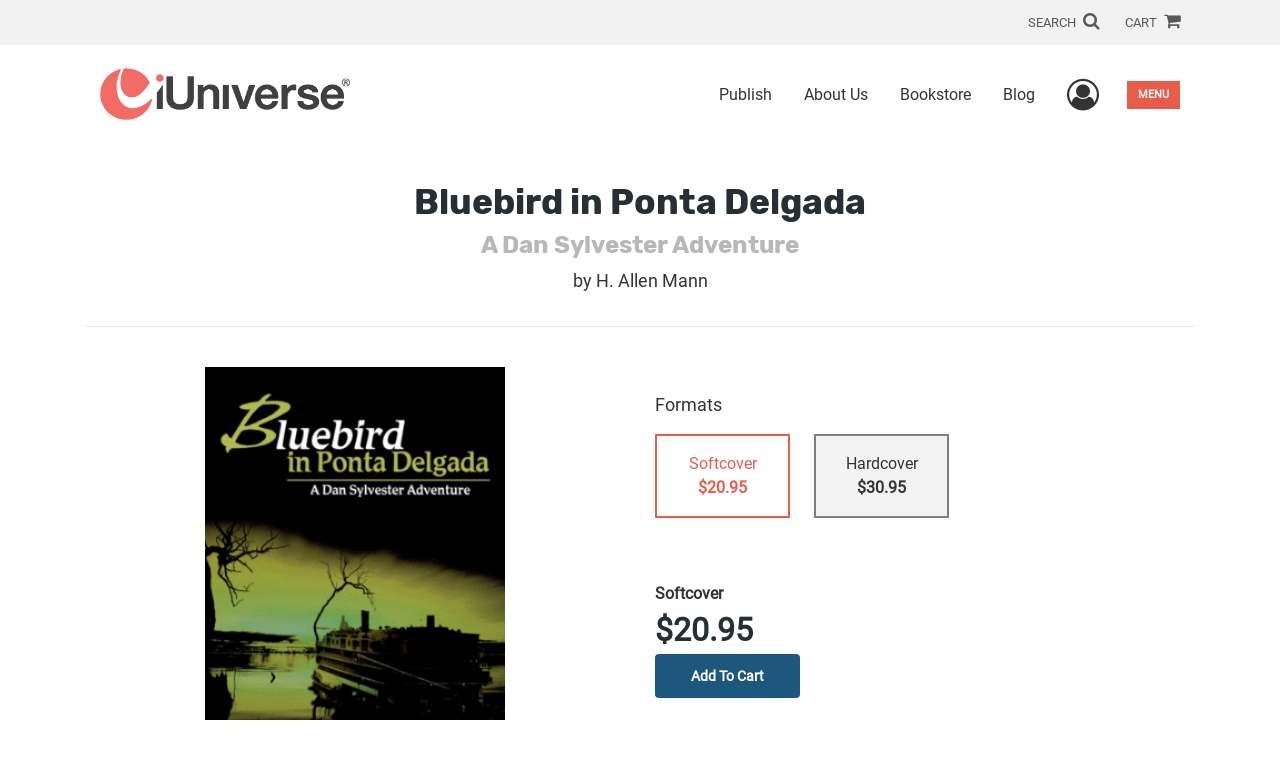

--- FILE ---
content_type: text/html; charset=utf-8
request_url: https://www.google.com/recaptcha/api2/anchor?ar=1&k=6LcE5l4UAAAAAA7hHysMK9B_TKiC--1KeioKMeEr&co=aHR0cHM6Ly93d3cuaXVuaXZlcnNlLmNvbTo0NDM.&hl=en&v=TkacYOdEJbdB_JjX802TMer9&size=normal&anchor-ms=20000&execute-ms=15000&cb=7yysb3uusx6r
body_size: 45806
content:
<!DOCTYPE HTML><html dir="ltr" lang="en"><head><meta http-equiv="Content-Type" content="text/html; charset=UTF-8">
<meta http-equiv="X-UA-Compatible" content="IE=edge">
<title>reCAPTCHA</title>
<style type="text/css">
/* cyrillic-ext */
@font-face {
  font-family: 'Roboto';
  font-style: normal;
  font-weight: 400;
  src: url(//fonts.gstatic.com/s/roboto/v18/KFOmCnqEu92Fr1Mu72xKKTU1Kvnz.woff2) format('woff2');
  unicode-range: U+0460-052F, U+1C80-1C8A, U+20B4, U+2DE0-2DFF, U+A640-A69F, U+FE2E-FE2F;
}
/* cyrillic */
@font-face {
  font-family: 'Roboto';
  font-style: normal;
  font-weight: 400;
  src: url(//fonts.gstatic.com/s/roboto/v18/KFOmCnqEu92Fr1Mu5mxKKTU1Kvnz.woff2) format('woff2');
  unicode-range: U+0301, U+0400-045F, U+0490-0491, U+04B0-04B1, U+2116;
}
/* greek-ext */
@font-face {
  font-family: 'Roboto';
  font-style: normal;
  font-weight: 400;
  src: url(//fonts.gstatic.com/s/roboto/v18/KFOmCnqEu92Fr1Mu7mxKKTU1Kvnz.woff2) format('woff2');
  unicode-range: U+1F00-1FFF;
}
/* greek */
@font-face {
  font-family: 'Roboto';
  font-style: normal;
  font-weight: 400;
  src: url(//fonts.gstatic.com/s/roboto/v18/KFOmCnqEu92Fr1Mu4WxKKTU1Kvnz.woff2) format('woff2');
  unicode-range: U+0370-0377, U+037A-037F, U+0384-038A, U+038C, U+038E-03A1, U+03A3-03FF;
}
/* vietnamese */
@font-face {
  font-family: 'Roboto';
  font-style: normal;
  font-weight: 400;
  src: url(//fonts.gstatic.com/s/roboto/v18/KFOmCnqEu92Fr1Mu7WxKKTU1Kvnz.woff2) format('woff2');
  unicode-range: U+0102-0103, U+0110-0111, U+0128-0129, U+0168-0169, U+01A0-01A1, U+01AF-01B0, U+0300-0301, U+0303-0304, U+0308-0309, U+0323, U+0329, U+1EA0-1EF9, U+20AB;
}
/* latin-ext */
@font-face {
  font-family: 'Roboto';
  font-style: normal;
  font-weight: 400;
  src: url(//fonts.gstatic.com/s/roboto/v18/KFOmCnqEu92Fr1Mu7GxKKTU1Kvnz.woff2) format('woff2');
  unicode-range: U+0100-02BA, U+02BD-02C5, U+02C7-02CC, U+02CE-02D7, U+02DD-02FF, U+0304, U+0308, U+0329, U+1D00-1DBF, U+1E00-1E9F, U+1EF2-1EFF, U+2020, U+20A0-20AB, U+20AD-20C0, U+2113, U+2C60-2C7F, U+A720-A7FF;
}
/* latin */
@font-face {
  font-family: 'Roboto';
  font-style: normal;
  font-weight: 400;
  src: url(//fonts.gstatic.com/s/roboto/v18/KFOmCnqEu92Fr1Mu4mxKKTU1Kg.woff2) format('woff2');
  unicode-range: U+0000-00FF, U+0131, U+0152-0153, U+02BB-02BC, U+02C6, U+02DA, U+02DC, U+0304, U+0308, U+0329, U+2000-206F, U+20AC, U+2122, U+2191, U+2193, U+2212, U+2215, U+FEFF, U+FFFD;
}
/* cyrillic-ext */
@font-face {
  font-family: 'Roboto';
  font-style: normal;
  font-weight: 500;
  src: url(//fonts.gstatic.com/s/roboto/v18/KFOlCnqEu92Fr1MmEU9fCRc4AMP6lbBP.woff2) format('woff2');
  unicode-range: U+0460-052F, U+1C80-1C8A, U+20B4, U+2DE0-2DFF, U+A640-A69F, U+FE2E-FE2F;
}
/* cyrillic */
@font-face {
  font-family: 'Roboto';
  font-style: normal;
  font-weight: 500;
  src: url(//fonts.gstatic.com/s/roboto/v18/KFOlCnqEu92Fr1MmEU9fABc4AMP6lbBP.woff2) format('woff2');
  unicode-range: U+0301, U+0400-045F, U+0490-0491, U+04B0-04B1, U+2116;
}
/* greek-ext */
@font-face {
  font-family: 'Roboto';
  font-style: normal;
  font-weight: 500;
  src: url(//fonts.gstatic.com/s/roboto/v18/KFOlCnqEu92Fr1MmEU9fCBc4AMP6lbBP.woff2) format('woff2');
  unicode-range: U+1F00-1FFF;
}
/* greek */
@font-face {
  font-family: 'Roboto';
  font-style: normal;
  font-weight: 500;
  src: url(//fonts.gstatic.com/s/roboto/v18/KFOlCnqEu92Fr1MmEU9fBxc4AMP6lbBP.woff2) format('woff2');
  unicode-range: U+0370-0377, U+037A-037F, U+0384-038A, U+038C, U+038E-03A1, U+03A3-03FF;
}
/* vietnamese */
@font-face {
  font-family: 'Roboto';
  font-style: normal;
  font-weight: 500;
  src: url(//fonts.gstatic.com/s/roboto/v18/KFOlCnqEu92Fr1MmEU9fCxc4AMP6lbBP.woff2) format('woff2');
  unicode-range: U+0102-0103, U+0110-0111, U+0128-0129, U+0168-0169, U+01A0-01A1, U+01AF-01B0, U+0300-0301, U+0303-0304, U+0308-0309, U+0323, U+0329, U+1EA0-1EF9, U+20AB;
}
/* latin-ext */
@font-face {
  font-family: 'Roboto';
  font-style: normal;
  font-weight: 500;
  src: url(//fonts.gstatic.com/s/roboto/v18/KFOlCnqEu92Fr1MmEU9fChc4AMP6lbBP.woff2) format('woff2');
  unicode-range: U+0100-02BA, U+02BD-02C5, U+02C7-02CC, U+02CE-02D7, U+02DD-02FF, U+0304, U+0308, U+0329, U+1D00-1DBF, U+1E00-1E9F, U+1EF2-1EFF, U+2020, U+20A0-20AB, U+20AD-20C0, U+2113, U+2C60-2C7F, U+A720-A7FF;
}
/* latin */
@font-face {
  font-family: 'Roboto';
  font-style: normal;
  font-weight: 500;
  src: url(//fonts.gstatic.com/s/roboto/v18/KFOlCnqEu92Fr1MmEU9fBBc4AMP6lQ.woff2) format('woff2');
  unicode-range: U+0000-00FF, U+0131, U+0152-0153, U+02BB-02BC, U+02C6, U+02DA, U+02DC, U+0304, U+0308, U+0329, U+2000-206F, U+20AC, U+2122, U+2191, U+2193, U+2212, U+2215, U+FEFF, U+FFFD;
}
/* cyrillic-ext */
@font-face {
  font-family: 'Roboto';
  font-style: normal;
  font-weight: 900;
  src: url(//fonts.gstatic.com/s/roboto/v18/KFOlCnqEu92Fr1MmYUtfCRc4AMP6lbBP.woff2) format('woff2');
  unicode-range: U+0460-052F, U+1C80-1C8A, U+20B4, U+2DE0-2DFF, U+A640-A69F, U+FE2E-FE2F;
}
/* cyrillic */
@font-face {
  font-family: 'Roboto';
  font-style: normal;
  font-weight: 900;
  src: url(//fonts.gstatic.com/s/roboto/v18/KFOlCnqEu92Fr1MmYUtfABc4AMP6lbBP.woff2) format('woff2');
  unicode-range: U+0301, U+0400-045F, U+0490-0491, U+04B0-04B1, U+2116;
}
/* greek-ext */
@font-face {
  font-family: 'Roboto';
  font-style: normal;
  font-weight: 900;
  src: url(//fonts.gstatic.com/s/roboto/v18/KFOlCnqEu92Fr1MmYUtfCBc4AMP6lbBP.woff2) format('woff2');
  unicode-range: U+1F00-1FFF;
}
/* greek */
@font-face {
  font-family: 'Roboto';
  font-style: normal;
  font-weight: 900;
  src: url(//fonts.gstatic.com/s/roboto/v18/KFOlCnqEu92Fr1MmYUtfBxc4AMP6lbBP.woff2) format('woff2');
  unicode-range: U+0370-0377, U+037A-037F, U+0384-038A, U+038C, U+038E-03A1, U+03A3-03FF;
}
/* vietnamese */
@font-face {
  font-family: 'Roboto';
  font-style: normal;
  font-weight: 900;
  src: url(//fonts.gstatic.com/s/roboto/v18/KFOlCnqEu92Fr1MmYUtfCxc4AMP6lbBP.woff2) format('woff2');
  unicode-range: U+0102-0103, U+0110-0111, U+0128-0129, U+0168-0169, U+01A0-01A1, U+01AF-01B0, U+0300-0301, U+0303-0304, U+0308-0309, U+0323, U+0329, U+1EA0-1EF9, U+20AB;
}
/* latin-ext */
@font-face {
  font-family: 'Roboto';
  font-style: normal;
  font-weight: 900;
  src: url(//fonts.gstatic.com/s/roboto/v18/KFOlCnqEu92Fr1MmYUtfChc4AMP6lbBP.woff2) format('woff2');
  unicode-range: U+0100-02BA, U+02BD-02C5, U+02C7-02CC, U+02CE-02D7, U+02DD-02FF, U+0304, U+0308, U+0329, U+1D00-1DBF, U+1E00-1E9F, U+1EF2-1EFF, U+2020, U+20A0-20AB, U+20AD-20C0, U+2113, U+2C60-2C7F, U+A720-A7FF;
}
/* latin */
@font-face {
  font-family: 'Roboto';
  font-style: normal;
  font-weight: 900;
  src: url(//fonts.gstatic.com/s/roboto/v18/KFOlCnqEu92Fr1MmYUtfBBc4AMP6lQ.woff2) format('woff2');
  unicode-range: U+0000-00FF, U+0131, U+0152-0153, U+02BB-02BC, U+02C6, U+02DA, U+02DC, U+0304, U+0308, U+0329, U+2000-206F, U+20AC, U+2122, U+2191, U+2193, U+2212, U+2215, U+FEFF, U+FFFD;
}

</style>
<link rel="stylesheet" type="text/css" href="https://www.gstatic.com/recaptcha/releases/TkacYOdEJbdB_JjX802TMer9/styles__ltr.css">
<script nonce="-TsHaCsCtAVJLO0vEWx1rQ" type="text/javascript">window['__recaptcha_api'] = 'https://www.google.com/recaptcha/api2/';</script>
<script type="text/javascript" src="https://www.gstatic.com/recaptcha/releases/TkacYOdEJbdB_JjX802TMer9/recaptcha__en.js" nonce="-TsHaCsCtAVJLO0vEWx1rQ">
      
    </script></head>
<body><div id="rc-anchor-alert" class="rc-anchor-alert"></div>
<input type="hidden" id="recaptcha-token" value="[base64]">
<script type="text/javascript" nonce="-TsHaCsCtAVJLO0vEWx1rQ">
      recaptcha.anchor.Main.init("[\x22ainput\x22,[\x22bgdata\x22,\x22\x22,\[base64]/[base64]/[base64]/[base64]/[base64]/[base64]/[base64]/[base64]/[base64]/[base64]/[base64]\x22,\[base64]\x22,\x22RWdxw7vCjWYpw4LCkHDDkcKQwoMvHMKEwoJsX8OiFRfDsz1GwrFQw7UwwpXCkjrDqcKZOFvDpx7DmQ7DkBPCnE56wqwlUWXCm3zCqGcPNsKCw5PDtsKfAzzDtFRww4vDh8O5wqN/[base64]/[base64]/[base64]/DgQk9wrMvw4zDtk3Ds19ablPCqGMOwpTDilnDq8OGe0fDiXRIwpZWKUnCo8KKw65dw5bCmBYgIRUJwokMQcONEUXCpMO2w7I6TMKAFMK1w5Uewrpowp1ew6bCjMKpTjfClQ7Co8Ouf8Kmw78fw5TCksOFw7vDliLChVLDjD0uOcKBwqQlwo40w7dCcMOwScO4wp/DgsObQh/Cs2XDi8Opw53CkmbCocKwwoJFwqViwoshwotyWcOBU1zCiMOta39HNMK1w5VIf1MZw7swwqLDpG9de8O1wqw7w5dVJ8ORVcKtwpPDgsK0WX/CpyzCkl7DhcOoCcKQwoETMx7CshTCqcOFwobCpsKsw5zCrn7Cn8O2wp3Dg8OuwrjCq8OoEMKjYEAZNiPCpcOQw6/DrRJ0SgxSEMOoPRQ0wpvDhzLDpMO2wpjDp8Oaw4bDvhPDqTsQw7XCqSLDl0sYw7rCjMKKQMKtw4LDmcOSw4EOwoVLw4HCi0kDw6NCw4dse8KRwrLDkMOYKMK+wqzCnQnCscKFwoXCmMK/SXTCs8ONw7gww4ZIw4odw4YTw43Ctw7CssKsw7nDrMKcw6jDnsOFw4ZHwoTDjAjDvkg0wqvDtiHCpsOALBBBcyLDlnHCj14oAVttw4zCgsK9wqfDssKfCcOQNCUcw65Pw6p4w5zDi8Kqw7Z/NcKgSHs1CcONw5orwq8vRT1aw5o3c8Olw7grwrDChMKcw65kwqTCssOMasOgA8KaYMO/w7DDp8OYwpoNNyw/XmQiOMKmw63DgMKowqTCiMOTw6tfwq4YbkMrSxjCqj1Rw48kNsOWwp/CpnPDo8KhQzfCt8KFwonDisKUO8OZw47DrMOvwqvDpUjDl0UdwrnCvMO9wpcEw4UXw5rCu8KMw4phS8KELsKob8KGw6DDj0YuG20Aw6/CjBsXwpjCvcOEw5tGHMOTw61/[base64]/DmADCjMO2w5vCtcK9cRjDvR3CqDpqwpALw4dlHg04w7/[base64]/[base64]/Ds0fDj2zDgV87wrFDwo4gw69NwofCiC/ClBbDoiJ1w5A4w4sqw4HDrMKEwobCpcOSJk7Dm8OITx4Rw458wrxdwqB9w4chNntzw5/DrMOkw4fCq8KzwrJPVFJcwqBTWVHClsOFwoPChsKqwpkvw4o4D3JKIBRfTnRsw6pzwrzCvMKawqXChgbDuMKnw4vDo1dbwohyw7V4w7vDhgTDqsKuw5zCkMOFw47ChhkaY8KqcsKbw7dqVcKSwpPDrsOnDsOKW8KbwonCo3cLw6B6w4fDtcK5HsOxJm/CqcOLwrFkw5fDosOSw7TDllg2w5/DusO/[base64]/CB3CvcOddMOdXgheKMOCagRWHcO2w6Qtw63Dm1DDuwPDpCdHMVkCScKswovDisK2RgDCp8KSO8OJHMO0wqzDgg0uYTVVwo/DrsO3wrRow5bDumXCtTPDpFEqwq7CtVHDvBnChXcLw4oMPnBfwrLDtD7Co8O1w7zDpQXDoMOxJMOQMcKRw4teX2IOw6Z3w6sjSwnDikrCjVHCjirCsC/CgMOrKsOBw6URwpDDl3PClcK8wrEtwoDDocOOPndIFsKZb8KBwoQjwpgQw54gaUvDlzzDjcOGXCTCj8OEZBoMw4YwccK/w510w4hlaRcmwp3CnU3CoiXDv8OzJMOzO0nDmzFtesKBwrjDlsOjw7DDnB9mYC7DiHPCnsOIw5zDkynCh2bCk8OGZGTDqmDDvUXDjTLDrGPDucKgwpIIdMKzVXHCtklbKRHCrsKcw4cowowNWsKrwr98wrLDoMOcw4Qow6vDgsKowrbDq3/DgThxwqvDphLCmzkwc11VSHgiwoNCG8Knwposw7M0wobDpyjCtHpwUnRowpXCtcOGEhotwoDDpsK1w6HDuMOcPQzDqMKVTH3DvS3DnGfCqcK9wqrCvXBvwpIbDyNWQcOEJ2PDkAcuRzbCn8K3wpHDjMKvXzvDkcOYwpc0J8KbwqbDvcOPw4/CksKdeMOWwrxNw4wzwrnCpcKpwqPCucK6wqPDjMKVwo7Cn0JrKiXCksKSaMKcOA1Pwqd8wqPCuMKOw4bDhRzDgMKcwpnDiQMRM0ksdVTCgW7CmsOBw5Biwo89V8KQworCkcOVw4s6wqZyw4Edw7F9wqJmOMOHBsKnFsOmU8Kbw58uHMOTW8OGwqPDiR/CgcOXCXjCrMOvw5thwqhhXFF2eAHDvU9CwqjCjMOKTX0sw5PCnjDDtikQc8OWQkJ7QDgeMMKyfEl/[base64]/[base64]/CmnDCojVOL8O2N8K6w5wiERclFsKlwrbCqj0UXMKzw65pA8KuEsKFwpEqw6Akwqocw4zDjkbCtcOmdcKwCcOQMi/DqMOvwpBIBGDDs0pqw6low6HCoXlbwrYReWd4dnvCsSY4BcKtDsOjw7FOFMK4w4/ClsOgw5kLZlnDu8Kww4jDu8KfYcKKPRRYLmUNwqonw51yw7x4wpXDhz3CqsKzwq4kwppLXsOKDzXCmA9+wozCpsOtwpXCig7CnWIeccKXccKCOMK8X8KfARLDmggHIQQze1bCjhVbwq/CqcOqWsOkw78Pe8OAFcKkDMODYVd2cgtmNjPDjFcXwqBbw47DrHZ+ecKMw73Dm8OHQMKVw69PA3waNMOhwojCrBXDuCnCvMOoYxJQwqUdw4ZydsK2UTPChsOKw5XCjCvCuUxkw6LDuHzDoX7CtDBJwo7DkcOnwp4Iw7ErRsKGKW/CtsKAG8OPwoDDkBVawqPDjMKeSx0BXcK/[base64]/w7TCvQzCpEd8UsO2w6ASDzvCvsK7V8K4c8O4dRRKD2jCtcO4TjcJY8KMR8OPw59VD1fDgEA+LBFZwp5Zw4oHfMK6V8OEw5TDgyPCoHRNXWjDiDLDuMO8KcKwegAzw4YpYx3DjlIkwqVgw7jDj8KYOVHCr2HDqcKYRMK0QsOww74dCcOSAcKBblXDggNaKcOAwr/Crioww6XDjcOTesKYWMKGA1Nfw45+w40vw4lBDgAGdmzCt3fCmsO6Vz0Cw7fCscO2w7DDhB5OwpIkwonDtk3DnjwIwo/CqcOCDsOEH8Kqw4I1U8K0wpILwqbCr8KpTkAlfsO5NsKfwpDDlnQUwogrwrDDoDbDsVprUMKxw4g/[base64]/DpsObAwYsSznClljCiFI3w7wBXcOaWcOjwqTCv8KULXPCosOJwoPDjsKWw4lQw5wGScKdwpHDh8KEw47CnBfCocKpCypNY0vChMO9wrIqKDo2wpvCp04pWcOzwrA6aMO3YHfCs2zCrDnDkhI0FTDCvMOww7pOZMKhOhvCicKHOHt+wo/DlMKtwo/DnjzDrilZw787f8KhGMKSQx8ywqLCti3DmcOaJmTDjW1Dw7TCpsKhwpY7J8OjalDCocK6XHXCiU9kHcOCPsKGwoDDu8KQYcKKKMKaUGEvw6TDicK2woHDtsOdOibDlsKlw5kpPcOIw4jDpMKOwodzDCzDkcKxNj9iTlDDs8Kcw7LCssOuHXgkUMKQO8KVwqYGwqU1eX/Di8OLwp0SwozCu2/DtEXDkcKlSMKWQwA5RMO0wph+wq7DsC3DlMO3XMOxXwvDosK+fsKmw754QRY2CUB0bMKTZGDCksOJcMORw47Du8OxG8O8w5N/wpTCrsOXw5Acw7gKPcO2OSJiw4xjQ8OqwrROwoERwobDjsKCwpnDjiPCmcKjF8K5M3RzfkFzXMOyScO8wotKw4DDuMKOwrXClcKPw4rCsWpMQDcxGydkIQR/[base64]/DikzCoVZzwqEaIMKqSMO1wqdUXk0eRMO6wrd4OcK2XjXDugzDqTUnBTERaMKYwp55ZcKZw6NTwpNFw7vCqV9dwptffj/[base64]/Ds2tqw7QLAlZEUCxewpDCh8KLPSV6wpbCkFdyw48dwrDCvcOEZwLDlsK2wpDCoz7Cjj5lw7DCusKlJsK7w4vCu8OKw5h9wrZwIcKaLsKqDcKWwpzCucO3wqLDn1TCrW3DusO5T8Onw7vCuMKzDcO5wqo0HWHCgTLCmXMMwq7CqTQtwr/DgsOyB8OXUsOmMBzDrWTCpsOjEsONwohww43DtcKwwovDpTYLG8OOCHHCgHXCim7Cr0LDn1ogwocTJ8Kzw7rCg8KQw7lPaGXCkn9gP3zDpcOhVcKcVSluw6sWecOeQ8KQwozCjMOzVS/DtMKGw5TDgTJ8wpfCmcOsKsOKa8OEPB7CpMOwZcOCNSRfw6QMwpvDiMO8PcOsE8OvwqfCownCq1FVw7jDuRTDly5jwojCiBETwrx6b2Q7w5Jfw6ZxKh7DnzHCnsKCw6zDqj7CisO8PsOSDFZJOMKQPMOCwprDknvCmcOwGMKpPx7CtsKhw4fDjMKHCR/CqsOFeMOXwpNtwq7DucOvwrDCjcOgVhTCrFfCjcKow5gHwqDCnMKwehwaC35UwoTCsn98AgbCvXB3wrvDrsKgw7U3F8O9w55aw5Bzw4QXRwDCpMKtwqxWXMKRw5wWYMOBwrpPwq7DlxJmB8OZwoXDjMOCwoNBwq3DujDDqFU4BSs/BmvDpcKcw45ZV1giw7PDtsK6w6/CuUPCpcOxWXERwq/[base64]/Cngc4w4M6w4tAD8KrwpNNwpHDsW3CmMKUEWLClQwpf8KPP3rDmRETGUJMdMKywqrDv8O0w7J8aHvCh8K3UDtWwq4VMWPDkS/[base64]/LcODw7EzwqDCiw9Nw7QdwpxAwpTCv0FTKzt1HMKrwrHDhTbCncKxwrvCgWvCgW7Dm0k2wq3DlRh5wrnDj2o9WcKuEmguHsKNd8K2AQrDjcKfPMOYwrTDr8OBPTpOwrtQUBd3w7N+w6XClsOpw7zDjS7Dg8KJw6tSVsOCZm3CucOjT1FEwqHDgHjCo8K8IMKNQXZJPh/DksOFw4bDlUbCiCHDm8OgwogGbMOOwr3CvzHCqSRLw4c2IMOrw7HCqcKqwojCgsOfZVHDiMOSBWPCtS1yR8KDw6wrNVl1ISIIw7dKw7oFR38gwpPCpMO5alXCpicda8KRZEHDuMK8VcOEwowPFSbDv8KdJQjCm8KjC1pQI8OHDMKgEcKaw4rDosOhw5t/[base64]/M0UVwrU9SELCgXpnw7DCrMKUwpkhwqnDvcOiwrTCsMK3PGDDk2nCskXDqcKCw6NOQsKfQMOhwos8JUPCvl/[base64]/DmVYVw5bDpMK0MjbCqwo/[base64]/DjmVww5rDu0sow4lhw6PCgcOCFhTCuMOrw4RSwoXCq1YAQT7CiWnDkcKDw73CvMK3OMK0w6FyMMOZw6LCqcOcRxvCjHHCtHZYwrvDtQjDvsKPNzBnBX/Ci8OQaMKkfgrCvijCpMOjwrcWwqHCiy/Dq29/w4HDjH7CshTDjMOQdsK/wpXDhlU4OW3ClFM/HcKTb8OLSWkjA2PDtFYddH3Ckjk7w4pNwoPCr8O8TMO9woTDm8OHw4/DoUtsNcO1ZHHCmlthw4PChcKkLFgFZsKnwok+w64xPC/DgMKqWsKiVXDCqkPDv8KDw69IKCg0UV1kw4JfwrkowpjDgsKFw6bCnxvCqhp+S8KFw44FJgHCnsOJwrJUJglrwrkCWMKwdxLCpQJvw4fDlDTDonIrSTJQAGPCtwIpwr3CrsOMDBFlGsK7wqRTT8K7w6vDkhIKFW4XYcONacKxwpDDg8OPwowXw7/DmQTDhMKJwo8Fw7FJw6sfYTXDrlwOw6LCs2PDr8KKSsK2wqsWwpPCucK3PcO0aMKawrc/cWnDpkVrJsKfeMOiNMK7wp01LG/CvcOiaMKfw57DpcO5wqEqPzFKwprCksKdc8KywoAVVAXCoyjCgsKGAMOoCTwTw7/[base64]/DmzbCuWbDgsObG8KbXzPDtMK9SzjCgsKZBsOpZWPCrQPCuRnDhE1OSsKVwpNnw57CtMK/w6jCuHXCjhE1Cl0OBXZfCMKdIh9mw6rDuMK+JRoxXsObFyZ6wovDrcOnwrhqw4LDkCPCqznCocKGAj7Dq1QgTDZTInRrw5ETw4rChlfCj8OQwpvDu3o0wqbCpWEJw4nCki1/MwLCr3jDnsKgw7pxw5/[base64]/DrAXCs2fDiSvCtTI8wqrCtMKUw4HDpwI8MUB5wrhNYMK9wpgNwrjDuDTDhSDDold0dSrCvsOzw4XDvsOvZCXDt2PClHfDvHPCscK+WMO/[base64]/DtSsJccKvXgZYw5fCr8KTQsK8YlZSw51JDlfCqcODcQLDhQdLwrzCvcKYw5clw5zDosKkUsOmMgPDjEPCqcOnw7nCm18awp7DtsOPwprDgi4GwrBVw6UbTMKTIMKiwqjDk29Hw7IZwrfDpwd3wp/Cl8KkBSjDh8O4J8OYGToXOHHDjwg5wqTDt8OeCcOMwrbCqMKPEygsw41zwpA6d8O3F8KWEAwoDsOzdygbw7EMJMOkw6/Cj3xHScOKRsONKcOKw7ouw5sawrHDhsKuw5PCrncnfEfCicOqw4sUw7MBCAfDrUDDqcObNVvDo8KBwq/DvcKzwqvDqk0UBU1Aw5MCwqvCi8KrwrVVS8OLwqzDuSlNwqzCrQXDqBfDm8KJw70PwpB6ZWJmw7VwIMKMw4EJX0LDsyfDvS4jw7xpwqJNL2fDpzbDmcKVwq5GLMORwrDCo8OEfhUYw5tKPgEaw7gENMKQw5Qnwpxpwq4CCcKkDMK/w6NRUGVhMlvClGxgAWHDlMKkLcK+YsOBVsK+WF0+w6lAbSnDuy/CrcO/wpjClcOnwotOYXfDisO/dXPDjRQbI2ZsZcKlNMKKI8K5w4jCpGXDgcOJw5zCoXA3HHlnw7bDncK6EMObXsOtw4QVwo7CoMKbWsKEw6IUwpnDikkEFAUgw47DjVJ2IsO7w51RwpbDhsKmNzVYOsOzCW/Co2zDisOBMMODJEDCr8O9wpTDqD/DrcKmTiR5w4YxbUTCk1M3w6MiPsKfwoZ6F8OQdQTCujVrwpwiw4zDpWxlwoNQFsOIVVPCnSzCvW0KPU1Uwr9xwrXCv3RXw5Ruw55/[base64]/CvMOowr/[base64]/CpT5nw6nCjE/CisOXwogPw5Jbe8OPAnBCwr7CmUvDv2rDsV3CombCpMKBHkJWwrMMw67Chh7CtsOLw5QIw490CsOvw5fDvMK2wrTCvRIswprDtsOBCgM9wqHDrDsWSGlqw77Cu0kbQGjCq3vCvkvDmsK/wq/[base64]/Dq2LCssKnXC50ORAVwogZeMODw4hjw7zDkm9bwrfCiSvDosO9w6PDmS/DqhbDk0R3woLDlRYsXcOaGl3CkmHDrsKKw4EiCjVUwpY8JMOTasKcCXkQOhjCnFnCucK8AMOEAMOTWDfCp8KWfsOBTlDCjBfCt8OMMsO0wpjDqjwsah4uwrrDs8O/[base64]/wrjCmUtXw7rCs8OZDsOBFGotw48dR8Ohw7vCk8OMw7XCmsK6dh5YWzVfNCQowrzDsQQfcsOUw4dewphgJcKVC8K+IMK6w4/[base64]/TX3DrcKnwqDCtcOsw5HDmsOtwonCnAjDg0hQwqnDvcKsBgBGWQ7DtBR7wrLCn8KKwqPDlH/CrsK0w412w5XCiMK1w74XecOYw5nCojLDiy7DhnFSSzzCo0U8dxYGwr5Wc8OqehwGejjDr8OBw5gtw4Rbw5LDkD/DiGPDnMK6wpfCrsOzwqAJC8OaeMOYB28gOMKWw6XCszlyFXrDq8KbRX3CqMKUwqMMwoLCtxnCo3XCp3fCnXbDhsOaFsKMDsOtP8OgWcKTM0Ziw7MFwq8tTsO2DsKNACYKw4nCs8KUwrPCoTdUw6tYw7/[base64]/fVB8QTNMw5bDnE4DV8OVTsK3fnYycUFWKMOowrLCgMKZX8KPPWhNKn/CvgxKdnfCg8KtwpXCqWrDnVPDlsOawpDChSfCnBzCjsKJO8KpIcORwp7DuMK5OcOPZMKDw6jCmSfDnEzCj3slw6/CqsOvISlEwqzDlz10w6Agw6B3wqxzJ10awoUow4VDfSVsd2XDjkjDuMOJah9Awr8ZYCzCpyACQMO4RMOww7vDuzTCmMKwwoTCucORRMO9bD3ClApLw5PDghLDoMO0w5FKwrjDkcKWYQ/DlxRpwr/Dpys7ZxPDr8K5wpwswpzChxJ+CMOEw6JGw6nCi8KSwqHDlCITw6vDtcOmwqlMwoBEOsOIw5rChcKBFMOxOsKzwojCo8KVw69/w7HClMKLw7N9ZMKre8KhdsOBw5LCrh3Cl8O/MQrDqn3CjEgfwqLCmsKHJ8OZwqlgwqQOZ0kUwq02FMKQw6wwJGcFwrQCwpzDqWzCv8KQJGIzw7/ChxByK8OAw7DDtMOHw6HCoCPDtcKfc2tgwpXDtzNYGsKkw5lbwrHCssOaw5tOw7FywrXCqUJrVhXDjcKxCwxuwrvChsKBLwZcwqPCs2nCvSE8LkHCk3phCQzCvjbCjikIQV7CvsODwq/[base64]/LHB/VsK7DcOfw4vDpAfDmcKXwopjw5fDgzbDusKFWcODLcOuLVRgXXoiw5wtRETChsKJTlASw4LDgWxhfcKuWmXDiU/DmUMGN8OPPC3DhsOqw4bCnW1OwqjDjxZpP8OkAmYJAnfCocKqwoFqc2jDksOsw63ClMKkw71XwrrDlcOaw63DgyTCscKow7DDlxzCuMKZw5fDosOmPE/[base64]/w6XCh8KSOcOFTDrCpHhnwoRNGEzCk8O8w5MUTTBbAcOnwpUIJMKyIcKDwoNKw4NbaRvCtlNEwqzCj8KvdU4Aw7ZpwoEzF8Kaw6XCpCrDkMOISsOMwrzChCFlMB/DhcOCwrTCh0/[base64]/wqDDrcKjFsOWwrnDmMOYwqzCmjPCt3IUHEvDqsKGPUVww6HDmsKWwrIbw6XDlMOAwrHCuG9PTkcywrw2wrbCqQU7w6ZuwpQQw67DoMKpecKWbcK6wqHCnsKrw53CgSNewqvClsO1BV8bGcKCezLDnWfDlj/DmcKuDcK3w4XDnMKhDn/CosO6w7EnO8OIw4bDsFnDqcKyOVnCiFrCiiHCqWnClcOHwq1zw5XCoyjCqVIbwrUkw4NYNMKkRcOOw6lBwqlUwrPCjX3DmGotw4nDkgvCs3LDuBsMw4fDscKSwrh3XgPCuz7CksOaw4ITw6bDpMK0wrTDh27CmcOmwoDCtcOxw7QeKB7Ci3/CuwYOAR/DpGgswo4nwpDCvyHCtR/DosOtwr3CvQd3wqTClcK7w4hibsOyw65FMU/CgxwCWsKAwq8yw7HCtMKmwozDj8OAHQXDucKQwqLCri7DhsKvDsKGw4bCtsKbwp3CrDJBOsKiXW10w65Vwol2wpFjw4xrw53DpW0wI8O5wqp3w7hcEmcQwpfDpRXDusKnwr/CtyTDt8O8w6TDqMOORnxQGkVKN1IGMMOYw6DDhcKyw6lJCVoAOcKNwpg9cm7Dh1ViSEPDtDl/[base64]/fcK/EgTClETCv8OlbFvCozI9NFrDoQrCk8OawqXCgcO6IHTCiQcUwo7DiyoZwrXCp8KnwodPwpnDkyB9WBLDpMOYw6huEcOBwp/[base64]/[base64]/DrGXCijI7aHtmW3jDjxzDqlLDj8OABgkfVcK6wqnDumHCjCLDv8KcwpLCnsOfwrRrw6lyJ17CokHCu3rDglXDnwvCgcKCPsK8W8OIw4fCsVxrEUDCo8KJwrh0w78GXTXCqTQHLzASw49BETBVw7QHwr/DlsKTw5YBUsOPwpUYLRxgYBDDkMKGN8ORdsOIcANvwoB2KcK3QEdPwoQ0w40Dw4jCusOBwqA/XxjCoMKkw5nDiA9wMlJARcKWPnvDkMOfwodRWsKieWc5TMOkdMOiwr07DkwVU8OIbFnDniLCnMKqw63ClMOdesOHwpQgw6rDvcOFMCzDrMKNbMOcAwgJacKiODDCrgk+w6TDojXDn0rCuDzDg2LDsUkbwqTDgAvDssOTYyc3AsKIwppZw5o6w4fDqDNqw61GM8KkAy/CtMKRM8ORcG3CsG7DoyAqIhoXKsODMsOiw7YQw5NdBsOFwpvDi2ghI1jDoMKZwqJaJMKRIVXDnMOswrXCj8KnwrBBwo5dRVhHCWrDiAHCsj3DjXfCicOxOMOzTMOgLUPDmMOpTTvCmVRPaU7Co8KlMcOqwrsgPkk6fsOObMOqwqE0TcOBw4fDsWAWMRHCnx5Twrcywq/Dl1XDqQ1Zw6Rpwp/CnFDCrsKRaMKFwr3CqhNPwq3CrGlDYcKEenBjwq9Nw5oJw4cFwrB1TsOeJ8ORccODY8OiO8Onw6vDqW7CuVbCj8KBwpzDp8KKLlLDhAwEwp3CqcO8wozCpMOcOjpxwpF4wrDDlz4iDcOjw6LCkQsJwo4Pw7IwEcKXwpXCqFYIEERAM8KePMOnwrc+A8O5Vm/DocKEJMOiEsOJwrdRFsOnesOxw7JISEHDvSnDgBtXw4tiUUfDoMKlJsKvwrgwd8KwWMK+OnLCqcOUDsKrw5DCh8KFGkpQwrd1wq/DrXRkwrHCoBdDwpzDnMKJKVQzJRctEsOXAmbDl0NJTE1tXRbCjiPCqcO4QjIrw6E3K8OXD8OPR8OTwpQywo/DrAQGJlvCpEhAV2sVw6RzTHLCsMOGLW3Cl29iwqEKAHckw4zDvcO8w6DCk8OLw513w53CkwVDwp3Ci8Obw7fDkMO9RBZ/MMK3RQfCvcOKesOOCizDhQsOw4HCl8Oow6zDscObw5wNdMOjCB/DpMKuw6cNw7rCrE/[base64]/Dkg1/wqPCuTZPdsOGw5cuIlAywqDDsMOaB8K4BxQEbV/DiMK0w5pPw6/DgWbCoXPCtDzDo0xewqPDlsO1w5swC8Kzw73Ci8K0w588UcKawojCvMKcbMOPY8Ovw5dcGDlkwpbDjG7DuMOHccO/[base64]/[base64]/DnSlZHQfDhC0sw5pRw7cWRsOiwp3CqsKRw6onw6jCniQCwpnCnMKkwrbCqDALwowCw4NdAMKtw7TCvyXCqwfChcOcAsKiw4LDsMK5UsO/wrLCocO5wpwyw4wVWlDCrsOdIzx8wqzDisOHw5bDtsKCw5pPwqfDvsKCwo8Cw6XCrMOPwpzCvcO2LzcuYRDDr8KANsKDfAvDiAsyNl/CmhZpw5jCqRLCjMOGwrx8wo0zQ2xVVcK0w5YeIVplwqrCvWwEw5DDh8O0RTtuwq86w5LDosOlKcOhw6vCiDsHw4HCgMOcDXPCrMKsw4PCkQ8rK35lw5hVLsKcRyDCthXDn8KjLsKhXcOawqHDthTCs8O8SMKswrjDt8KjCsOFwrh8w7LDjStfV8KvwrJ9MSjCpm/DlMKCwrHDg8Okw7hywrfCjF9kY8Obw5RZw7Rvw5Arw5fCucKddsKSw5/CtsO+T2wXEFnDk2wUK8KUwpgnT0cjeVjDoFHDm8Krw5wBbsKGwq8VTMOcw7TDtcKcY8Kgwr5LwpVQwrvDtH/DjgrCi8O/e8KybsKbwpfDgmR4QWY4wofCpMO2WsOfwo4BMMOzUSnChcO6w6XCvgLCn8Kow47CsMOVIsO9XAF7ZcKnCjtfwqFow7/Coj5fwqRLw6oBYhvDrMKkw65/TMKEwrjCo3xIX8OIwrPDokfCpXY3wo8CwpBOOsKJV0IwwqLDqMOQF28Nw6Ayw43CsxAGwr3DowAibVLCrR4AO8KvwoHChBx8KsO2LH0KB8K6FStRwoHClcOkUmbDjsOywqLChz4YwqrCv8Kww7AEwq/DnMKCFMKLTQ5wwpTClTrDiEIWwqTCnwhqw47DvMKfVw4ZN8OKBxRHREfDpMK4X8Khwr3DhsKnKl0lwpo9AMKIdsOlBsOQIsO7FsOWwoLDh8O8Al/CqjAnw57ClcK4dcKLw6osw4bCpsOTIDp0asOjw5/CucO3UAp0csOUwotlwpDDkXTCmMOKwolbc8KrW8OwWcKHwpHCpsOdflFLwps6w6tcwqvCkn/DgcKNHMK4wrjDnn8pw7I+wrlCw45aw7jDvwTDuXfCjnsVw4zDucONwqHDuV3Cr8Odw5nDilDCjzLCpSnDgMOrZ07DnDbDuMO3wrfCucK3N8KTacKKIsO/EcOLw6TCh8OcwovCt0wNACFHbkxVeMKnO8O8w7fDtsO0woZxwrLDvXZpYcKTSHBSJMOFW0tJw7gQwpIvLcKyZcO1DcKfb8OFF8O+w7QIZFLCosOFw5kaS8KtwqV6w5XCkV/CusOww4bCicKnw7LDgcOuwrw8wpZQdsOSwqAQby3DpMKce8KiwqVVwprCjGrDk8Kgw67DhH/[base64]/w5lYwqjCv8OZwoY/[base64]/[base64]/[base64]/ezbDoMKnPG0awpTCiMKTXjkDw7h7asKqwqrDvcOvwrEQw717w4vCncOMR8OhAzlFOMO6wp1UwrfCncKpEcOBwpvDqhvDjcKbQsO/[base64]/DhHnDjcK+w4fCpFkbw6gCDsO1w4nCr2V1woTDjMKqw5Fzw53DginDqU/DlGzChsONwq/[base64]/w6TDk8OZPWFvwobDhTXDtMK3wr/[base64]/[base64]/CocO/bMKmOSZkw5jDpGDChBR2wp3CqcOWJsOhCsONwpbDgMODfWllE1/Cj8ODFzvDucKxKsKBEcK6cj7CgHxbwpPCmg/Cq0fDsWEiw7rDvcKwwpvCm3BKSMKBw6t6PV8xwp1hwr8aDcOKwqAyw4k+c2g7w5QabMK0w4fDj8Otw7sGJsKQw5vDpsOawqgNCiHCocKPUMKVShPDhyIawofDiibCsSJBwpzCrcK6WcKWCAXCocKqwq8MP8KWw5/DhyM0wpkFPMOTf8Oaw7/[base64]/[base64]/DjcOzwqlANSxmw58UwobDqMKZWcOGwrgNwprDgXXDs8KJwqXCusO3VsOFA8O7w4rDvMO+e8O/ScO1wqLDmmLCu1fCsUh9KwXDn8KDwp/CgTzCkMOtwqxTwrLCsnoBw4DDiTA/ZMKeYnzDqGTDki3DjCHCksKlw7QoUMKOYMOqMcKOJsKBwqfCpsKTw55mwohgwoREdWDDvkDDs8KlRcOgw74kw7vDh1DDocOgIDIyfsOobcKoKFbCq8KaaikANcOjwqhQERfCn3xhwrw3csKbK2x2w6nDq3PCksOTwpFCAsONwo/Dlm9Rwp58csKiL0fCnAbDkX0TNh3CuMO0wqDDijoJOGcMIMOUwpgnwoofw6XCrGtvPF/CjBvDvsK1RTDDj8Ouwrkqw7UywoYtwrd0UMKCNWtcfMORwpvCs3NDwr/DrcOowqZLcsKNBsOww4QPwpPCswjCnsK0w7jCosOQwrdZw5PDrcO7TQlLwoHCgcOMwosqUcOdFAU7w7J6akTDscKRw5VNd8K5R2N+wqTCgX97I116CcKOwrLDlUYdw7gRJMOuE8Kgwq/DkxzDki/Cg8O4X8OqUz/Cj8K1wq7Cv3gNwolxw50eKMKYwpA/TzXChEsiCTpMT8KNwqTCqClaSVsMwonCrMKPVcKJwr3Do2TDtVnCqsOOwpQDRztSw5QnF8KQa8ORw5TDpHZlY8KUwrdIacO6wo3CuwrDp1XCqFsiUcKrw4xwwrFKwrtjXl3CsMOieEUsGcK9QWA0woIODmrCo8KHwp05a8OgwrA4wo/[base64]/DoHNfw7B3X1nCnxbDvMO4RwJ1VMKLEsOawr7DogRdw7/[base64]/fTI6wo3Dpw/CnsKUw6jCm8Obw7NqGsOJw6hVETgCwq5/w7oNwqPDlVgAwo7CmhcKPcOUwpHCrMK5QlHChMKgNcOFG8KlABcodFvCrMKsUcKNwrtZw4PCtiEUwoMZw4LDgMKubTgVcx81w6DDuwnCkT7CqArDoMKDBMK9w4fDhhfDvcKEbQPDkQFQw4g+RsK/wpPDosOGDMOAwpfCpsK3GXjCpn7DlD3CqmjCvkNywoMaHMOmG8KUw7AlIsKswpnCvcKRw6o7CkvDpMO3H0pLC8OpecKneH/Cm0/CqsOEw7UZG2vCsi09wq00FMOvdm4zwpnCnsOKbcKHw6rCjgl7FMKwQFkDacK8WB3DkcKqWFrDk8Kvw69ANcKdw6rDocOfB1UxPTfDjV8VT8K/[base64]/CvgEQwo4xwqtHW8Kxw7XDrcOyw4cLw6coZicVUF3CjsKpACjDj8O/AMKTUjHCscKCw4jDtcO3BMOOwppYXAsVwqPDkMOCQ0rCp8ORw7LCtsOfwos8IMKKV2QqFENxKcObdcKNNcOpWSXCrR7DqMO+w7hBST/ClMKbw5TDtxsBWcObwqBSw4djw4gyw6DCu2oTchDDqm/DkcOtTcOSwoRxwpbDhMOXwonDtcO1JCBsflDCkHoOwpLDujc9CMOgB8KBwrvDhcK7wpvCgMKYw70VTcOowqDCn8KUX8Kjw6gbacKbw4jCrMOUFsK/QQ/Dkz/Do8O1woxudV8iW8KWw4DCocKRwp4Jw5gNw7gswrBKwoQUw6F2CMKhPWE+wq/[base64]/DtMKENMOaY8OJwpXDncO/[base64]/Dpj3Cn0jDhDlMFMK6DMKPwofCsWHCmSFIXX3Ck0E/w4BywrNDw6fCsXLDuMKeLjLDsMOywq4CMMKEwq3DtkrCuMKWwp0tw6teHcKOecOZe8KTecK3AsOdVUvCuGrCiMO9w4XDhQ3DtmQzw6NUPn7DtcOyw5XDo8OIUw/DokfDnsKOw4DDrGh1fcKawpVbw7zDmyPCucKXwrtJwoE1WzzDqAgiVg7CmsO+UMKkAcKMwrDDjS8oZcK1wqsnw6DDoX85YcOYwoYZwpbDgcKSw7NEwosyOxFpw6Z6MADCn8K6wolXw4vDkhk6wpo/[base64]/DjVIgO0t4wootJsOrMiJ2P8KRQcKTOHZIw6DDnsKswq9wBEXCuiLCnWbDt1NcOhbCrjzCpMOlLMOMwoEtTGcBw6lnIXfCtnxlVQ9TLj1IWCc2w6IUw5Biw5YUWcKOCsOzbRzCgSZvHhzCmsOnwo3DtsOxwr19d8OyOxzCsnnDm3hSwp92RcKm\x22],null,[\x22conf\x22,null,\x226LcE5l4UAAAAAA7hHysMK9B_TKiC--1KeioKMeEr\x22,0,null,null,null,0,[21,125,63,73,95,87,41,43,42,83,102,105,109,121],[7668936,144],0,null,null,null,null,0,null,0,1,700,1,null,1,\[base64]/tzcYADoGZWF6dTZkEg4Iiv2INxgAOgVNZklJNBoZCAMSFR0U8JfjNw7/vqUGGcSdCRmc4owCGQ\\u003d\\u003d\x22,0,0,null,null,1,null,0,1],\x22https://www.iuniverse.com:443\x22,null,[1,1,1],null,null,null,0,3600,[\x22https://www.google.com/intl/en/policies/privacy/\x22,\x22https://www.google.com/intl/en/policies/terms/\x22],\x22/6osgeCPpMmP+GE/EHS+XxgzGvPrJND3qH8Qq0JCmag\\u003d\x22,0,0,null,1,1763576247091,0,0,[180,183,240,73],null,[69,178,186,27],\x22RC-q81ZGqnohMUtIQ\x22,null,null,null,null,null,\x220dAFcWeA7HKVkAByxS9b8yJkHac7yq8ZD-x3Dnb2KgFXIzB8Oh8TeYpLjBtf5icFcV3jUOp4lsD-24Rsf49pU9zrnjTnKDbIGvsA\x22,1763659046938]");
    </script></body></html>

--- FILE ---
content_type: application/javascript
request_url: https://6c756ba5bf2c437b92a0d9a10bb9c6ba.js.ubembed.com/
body_size: 1221
content:
(function(s){s.src="https://assets.ubembed.com/universalscript/releases/v0.184.0/bundle.js";s.addEventListener("load",function(){ube.init({"environment":"production","geoData":{"latitude":39.96118,"longitude":-82.99879,"continentCode":"NA","countryCode":"US","regionCode":"OH","city":"columbus"},"ubCode":"6c756ba5bf2c437b92a0d9a10bb9c6ba","matchingRules":[{"cookieTargets":{"enabled":false,"rules":[]},"version":"ce273ad2404647c88188dd22f0bab736","urlTargets":{"rules":[{"type":"contains","visibility":"show"},{"type":"homepage","visibility":"show"},{"type":"exact","visibility":"show","value":"en"}],"domain":"www.iuniverse.com"},"published":{"version":"ce273ad2404647c88188dd22f0bab736","status":"current"},"event":{"type":"published","timestamp":1634736922136},"parentVersion":"d84200b6ac094ed7a3d2650f3a0ff7e3","trigger":{"name":"timed","parameters":[{"name":"delay","value":"10"}]},"scheduling":{"enabled":false,"startTime":1574658000000,"endTime":1574744100000},"integrations":{"googleAnalytics":{"enabled":false,"appendVariant":false}},"variants":[{"weight":1,"letter":"a","trackingId":"a9d2421d99084f1b98a93938a6e08f1f","dimensions":{"mobile":{"width":320,"height":936},"desktopEnabled":true,"desktop":{"width":762,"height":600},"mobileEnabled":true},"display":{"name":"overlay"}},{"weight":0,"letter":"b","trackingId":"dc4a0cade36043208ba088557a167a97","dimensions":{"mobile":{"width":320,"height":600},"desktopEnabled":true,"desktop":{"width":762,"height":600},"mobileEnabled":true},"display":{"name":"overlay"}}],"schemaVersion":17,"frequency":{"name":"showOnce","parameters":[{"name":"viewCountBelow","value":"1"}]},"meta":{"env":"production","creatorUserUuid":"628da398-9869-413e-9e08-4e3832caa4c8"},"geoTargets":{"enabled":false,"rules":[]},"ubCode":"6c756ba5bf2c437b92a0d9a10bb9c6ba","referrerTargets":{"enabled":false,"rules":[]},"embUuid":"87dd6d48-c775-4add-b910-6b45f0f36ae1","clientUuid":"660ce21b-d7b4-4e14-a4fa-9c7eae8a0387","id":"39339ce3c5e5432b9f045509fa2cfe5a"},{"cookieTargets":{"enabled":false,"rules":[]},"version":"a8807b2e799e4088be2552672ddc8365","urlTargets":{"rules":[{"type":"contains","visibility":"show","value":"email=true"}],"domain":"www.iuniverse.com"},"published":{"version":"a8807b2e799e4088be2552672ddc8365","status":"current"},"event":{"type":"published","timestamp":1580322960124},"parentVersion":"3112c7af540846f9ac2402ebf832fb1c","trigger":{"name":"scroll","parameters":[{"name":"scrollPercent","value":"30"}]},"scheduling":{"enabled":false,"startTime":0,"endTime":0},"integrations":{"googleAnalytics":{"enabled":false,"appendVariant":false}},"variants":[{"weight":1,"letter":"a","trackingId":"6f1a7e76f34b4ea5a4199ef2bb09e534","dimensions":{"mobile":{"width":320,"height":445},"desktopEnabled":true,"desktop":{"width":760,"height":500},"mobileEnabled":true},"display":{"name":"overlay"}}],"schemaVersion":17,"frequency":{"name":"everyVisit","parameters":[{"name":"visitFrequency","value":"1"}]},"meta":{"env":"production","creatorUserUuid":"ac00cd76-6b75-4f02-a12e-d47fa8ee9ebb"},"geoTargets":{"enabled":true,"rules":[]},"ubCode":"6c756ba5bf2c437b92a0d9a10bb9c6ba","referrerTargets":{"enabled":false,"rules":[{"type":"exact","visibility":"show"}]},"embUuid":"729880da-53da-410b-855d-de60a4762bd6","clientUuid":"660ce21b-d7b4-4e14-a4fa-9c7eae8a0387","id":"c80c946a86ba498ea265cda9c07dbcf8"}]});});document.head.appendChild(s);})(document.createElement("script"));